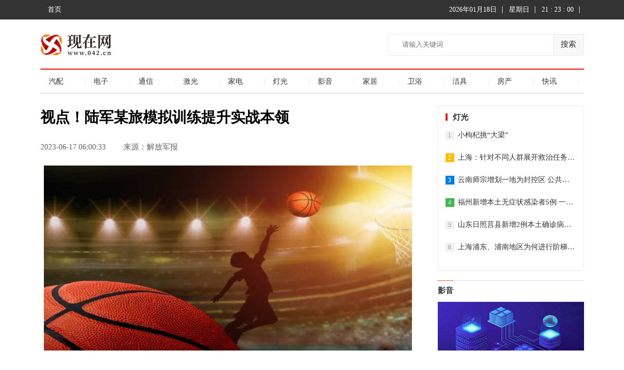

--- FILE ---
content_type: text/html
request_url: http://www.042.cn/kuaixun/2023/0617/12093.html
body_size: 7380
content:
<!DOCTYPE html>
<html lang="en">

<head>
    <meta charset="UTF-8">
    <meta http-equiv="X-UA-Compatible" content="IE=edge">
    <meta name="viewport" content="width=device-width, initial-scale=1.0">
    <link rel="stylesheet" href="http://www.042.cn/static/css/show.css">
    <link rel="stylesheet" href="http://www.042.cn/static/css/toTop.css">
    <link rel="stylesheet" href="http://www.042.cn/static/css/header.css">
    <link rel="stylesheet" href="http://www.042.cn/static/css/footer.css">
    <title>视点！陆军某旅模拟训练提升实战本领_现在网</title>
<link rel="icon" href="http://www.042.cn/static/images/favicon.png" type="image/x-icon" />
    <script src="http://www.042.cn/static/js/uaredirect.js" type="text/javascript"></script>
<SCRIPT type=text/javascript>uaredirect("http://m.042.cn/kuaixun/2023/0617/12093.html");</SCRIPT>
</head>

<body>
    <!-- navbar -->
    <div id="mainContainer">
        <header id="Header" class="clear">
            <!-- 一级导航栏 -->
            <div id="level1-bar">
                <!-- 导航栏主题内容 -->
                <div class="container">
                    <nav class="level1-nav">
                        <div class="top-left">
                            <ul class="level1-menu">
                                <li><a href="http://www.042.cn" target="_blank">首页</a> </li>
                            </ul>
                        </div>
                    </nav>
                    <ul class="top-right">
                        <li class="current-date"></li>
                        <li class="current-day"></li>
                        <li class="current-time"></li>
                    </ul>
                </div>
            </div>
            <!-- 二级导航栏 -->
            <div class="level2-bar clear">
                <!-- 二级导航栏内容 -->
                <div class="container">
                    <div class="level2-bar-logo">
                        <div id="logo"> <span class="helper"></span>
                            <a href="http://www.042.cn/?b=0" target="_blank">
                                <img src="http://www.042.cn/static/images/logo.png" alt="">
                            </a>
                        </div>
                    </div>
                    <div class="nav-search">
                        <form id="searchform" method="get" action="http://www.duosou.net/" target="_blank"> <input type="search" name="keyword" class="search-input" placeholder="请输入关键词" autocomplete="off"> <button type="submit" class="search-submit">搜索</button></form>
                    </div>
                </div>
            </div>

            <!-- 三级导航栏 -->
            <div id="level3-bar" class="container clear">
                <nav id="level3-nav">
                    <div>
                        <ul class="level3-bar-menu">
                                                                                         <li><a href="http://www.042.cn/qipei/" target="_blank" class="sf-with-ul">
                            汽配</a> </li>
                                                            <li><a href="http://www.042.cn/dianzi/" target="_blank" class="sf-with-ul">
                            电子</a> </li>
                                                            <li><a href="http://www.042.cn/tongxin/" target="_blank" class="sf-with-ul">
                            通信</a> </li>
                                                            <li><a href="http://www.042.cn/jiguang/" target="_blank" class="sf-with-ul">
                            激光</a> </li>
                                                            <li><a href="http://www.042.cn/jiadian/" target="_blank" class="sf-with-ul">
                            家电</a> </li>
                                                            <li><a href="http://www.042.cn/dengguang/" target="_blank" class="sf-with-ul">
                            灯光</a> </li>
                                                            <li><a href="http://www.042.cn/yingyin/" target="_blank" class="sf-with-ul">
                            影音</a> </li>
                                                            <li><a href="http://www.042.cn/jiaju/" target="_blank" class="sf-with-ul">
                            家居</a> </li>
                                                            <li><a href="http://www.042.cn/weiyu/" target="_blank" class="sf-with-ul">
                            卫浴</a> </li>
                                                            <li><a href="http://www.042.cn/jieju/" target="_blank" class="sf-with-ul">
                            洁具</a> </li>
                                                            <li><a href="http://www.042.cn/fangchan/" target="_blank" class="sf-with-ul">
                            房产</a> </li>
                                                            <li><a href="http://www.042.cn/kuaixun/" target="_blank" class="sf-with-ul">
                            快讯</a> </li>
                                                                                         
                        </ul>
                    </div>
                </nav>
            </div>
        </header>
        <div class="clear"></div>

        <!-- 主体内容部分 -->
        <div id="content" class="clear">
            <div class="clear">
                <!-- 主体内容的左侧 -->


                <div class="main">
                    <div class="article-content">
                        <h1 class="article-title">视点！陆军某旅模拟训练提升实战本领</h1>
                        <div class="article-info clearfix"> <span class="time">2023-06-17 06:00:33</span> <span class="source">来源：解放军报</span>

                        </div>
                        <div class="article-detail" id="article-detail">
                            <p style="text-align: center"><img style="display:block;margin:auto;" width="450" src="http://img.xianzai.042.cn/2023/0617/20230617062912131.jpg" /></br>(资料图片仅供参考)</p><p>张齐宁、张玉鑫报道：“目标改变，需要手动输入数据！”接到指令，陆军某旅列兵欧艺华冷静应对、娴熟操作，新目标很快被锁定。目标突变这类特情的处置，他在旅模拟训练中心练过很多次，已经形成“肌肉记忆”。“旅里建成模拟训练中心后，我们足不出营就能体验战场特情处置，提升了实战本领。”欧艺华说。</p><p>“科技赋能专业训练，缩短列兵培养周期。”该旅领导介绍，以往受多重因素影响，新兵培养周期较长，制约了部队整体战斗力提升。为使新射手快速融入战位，该旅根据实际阵地打造实景模型，用“科技+”手段为专业训练赋能。</p><p>据了解，他们构设山地、沙漠、滨海等多种模拟战场环境，融入战机临空、导弹来袭等多种特情，全面锤炼新射手应急处置能力。此外，模拟训练系统还能详细记录个人训练情况，通过数据分析对射击效果进行评估，为后续专攻精练提供数据支撑。</p><p>“通过调整系统参数，能实现多种气象条件下专业课目训练。”该旅作训科参谋穴胜圆说，模拟训练除了节省弹药、油料和时间，训练效率也得到提升。该旅通过模拟训练加快新兵战斗力生成步伐，目前已有一批列兵通过考核走上战位。</p>                             <p style="color: #fff;">
关键词： 
</p>
                                <div class="pages">
                                <ul></ul>
                                </div>
                                 
                        </div>
                    </div>

                    <!-- 相关文章 -->
                    <h2 class="About"> <strong>为你推荐</strong> </h2>
                    <div class="ArticleList">
                        <!-- 有图 -->
                                                                    <div class="listItem  clearfix">

                           
                            <div class="item-img">
                                <a target="_blank" href="http://www.042.cn/qipei/2023/0524/11478.html"> <img src="http://tuxianggu.4898.cn/thumb/uploads/2022-06-30/53bced16604c13b3692a3f15f9951a72.jpg" alt="">
                                </a>
                            </div>
                           
                            <div class="item-con">
                                <div class="item-con-inner">
                                    <h3 class="tit"><a target="_blank" href="http://www.042.cn/qipei/2023/0524/11478.html">重疾险理赔有效期多长时间？重疾险理赔快一月了还没结果</a></h3>
                                    <p class="sum">重疾险理赔有效期多长时间通常情况下，在被保人发现自己患病之后，直至后续的五年的时间，这个时期为理赔有效期，有的保险是两年的时间，具</p>
                                    <div class="item-foot"> <span class="source">来源：</span> <span class="source">23-05-24</span>
                                    </div>
                                </div>
                            </div>
                        </div>

                        
                                                                              <div class="listItem  clearfix">
                            <div class="item-con" style="margin-left: 0px;">
                                <div class="item-con-inner">
                                    <h3 class="tit"><a target="_blank" href="">新疆和硕县通报20例无症状感染者流调轨迹</a></h3>
                                    <p class="sum">　　中新网乌鲁木齐3月31日电 (苟继鹏)新疆和硕县卫健委主任袁新革31日晚间通报了此前该县新增的20例无症状感染者流调轨迹。　　袁新革称</p>
                                    <div class="item-foot"> <span class="source">来源：</span><span class="source">22-04-01</span>
                                    </div>
                                </div>
                            </div>
                        </div>

                            
                                                                             <div class="listItem  clearfix">

                           
                            <div class="item-img">
                                <a target="_blank" href="http://www.042.cn/qipei/2022/0401/10018.html"> <img src="http://i2.chinanews.com.cn/simg/ypt/2022/220331/c4243aeb-d577-49ac-bb48-63f5da1a1e72_zsite.jpg" alt="">
                                </a>
                            </div>
                           
                            <div class="item-con">
                                <div class="item-con-inner">
                                    <h3 class="tit"><a target="_blank" href="http://www.042.cn/qipei/2022/0401/10018.html">崇明长兴岛集中隔离收治点 “医患共治”以真心换真心</a></h3>
                                    <p class="sum">　　中新网上海3月31日电 (记者 陈静)记者31日获悉，这两天，远郊崇明长兴岛的集中隔离收治点已启动了第二栋收治楼宇，更多的医疗队正在</p>
                                    <div class="item-foot"> <span class="source">来源：</span> <span class="source">22-04-01</span>
                                    </div>
                                </div>
                            </div>
                        </div>

                        
                                                                             <div class="listItem  clearfix">

                           
                            <div class="item-img">
                                <a target="_blank" href="http://www.042.cn/qipei/2022/0401/10017.html"> <img src="http://i2.chinanews.com.cn/simg/ypt/2022/220331/46890a84-43aa-4da9-9c59-d4d35b7c14b8_zsite.jpg" alt="">
                                </a>
                            </div>
                           
                            <div class="item-con">
                                <div class="item-con-inner">
                                    <h3 class="tit"><a target="_blank" href="http://www.042.cn/qipei/2022/0401/10017.html">上海抗疫医护暖心创作：萌萌“大白”上贴纸 “虎年东方签”插画祈愿平安</a></h3>
                                    <p class="sum">　　中新网上海3月31日电：题：上海抗疫医护暖心创作：萌萌&ldquo;大白&rdquo;上贴纸  ‘&ldquo;虎年东方签&rdquo;插画祈愿平安　　中新网记者陈静　　在世博</p>
                                    <div class="item-foot"> <span class="source">来源：</span> <span class="source">22-04-01</span>
                                    </div>
                                </div>
                            </div>
                        </div>

                        
                                                                              <div class="listItem  clearfix">
                            <div class="item-con" style="margin-left: 0px;">
                                <div class="item-con-inner">
                                    <h3 class="tit"><a target="_blank" href="">中国企业历经八年自主研发的消杀防护机加入上海“抗疫”</a></h3>
                                    <p class="sum">　　中新网上海3月31日电 (孙国根 陈静)记者31日获悉，中国企业研发、拥有全部自主知识产权及原创核心技术的高效动态消杀防护机将被用于</p>
                                    <div class="item-foot"> <span class="source">来源：</span><span class="source">22-04-01</span>
                                    </div>
                                </div>
                            </div>
                        </div>

                            
                                                       

                    

                        <!-- 双列 -->
                        <div class="conDivide">
                            <h2><strong>电子</strong></h2>

                            <div class="mainPoints">
                                <div class="list_lt list_lt3">
                                    <ul>
                                                                            <li  class="bold" ><a target="_blank" href="http://www.042.cn/dianzi/2022/0401/10039.html">海南三亚全市经营性密闭场所暂停开放</a></li>
                                                                                <li ><a target="_blank" href="http://www.042.cn/dianzi/2022/0401/10038.html">江苏无锡新增1例确诊病例和6例无症状感染者</a></li>
                                                                                <li ><a target="_blank" href="http://www.042.cn/dianzi/2022/0401/10037.html">40年近8亿人，这组数字书写的不只是中国奇迹</a></li>
                                                                            
                                        
                                    </ul>
                                </div>
                                <div class="picTitle">
                                    <ul>
                                                                                                                     
                                    </ul>
                                </div>
                            </div>

                            <div class="mainPoints">
                                <div class="list_lt list_lt3">
                                    <ul>
                                                                              <li  class="bold" ><a target="_blank" href="http://www.042.cn/jiguang/2022/0401/10079.html">湖南省报告新增确诊病例3例、无症状感染者2例</a></li>
                                                                                <li ><a target="_blank" href="http://www.042.cn/jiguang/2022/0401/10078.html">吉林省新增本地确诊病例1363例、本地无症状感染者871例</a></li>
                                                                                <li ><a target="_blank" href="http://www.042.cn/jiguang/2022/0401/10077.html">内蒙古新增本土无症状感染者2例</a></li>
                                                                                                                </ul>
                                </div>
                                <div class="picTitle">
                                    <ul>
                                                                               <li >
                                            <div class="image">
                                                <a target="_blank" href="http://www.042.cn/jiadian/2022/0523/10139.html"><img src="http://img.bohewang.cn/2022/0520/20220520045943647.jpg" class="lazy"></a>
                                            </div>
                                            <div class="text"><a target="_blank" href="http://www.042.cn/jiadian/2022/0523/10139.html">中国科技馆：全面启动&ldquo;</a>

                                            </div>

                                        </li>
                                                                                 <li  class="last" >
                                            <div class="image">
                                                <a target="_blank" href="http://www.042.cn/jiadian/2022/0401/10093.html"><img src="http://i2.chinanews.com.cn/simg/cmshd/2022/04/01/d74b6e7cd92d4baba0d3e551f2e58fc8.jpg" class="lazy"></a>
                                            </div>
                                            <div class="text"><a target="_blank" href="http://www.042.cn/jiadian/2022/0401/10093.html">一场迟到的生死课</a>

                                            </div>

                                        </li>
                                                                                                                 </ul>
                                </div>
                            </div>

                        </div>
                    </div>
                </div>



                <!--主体内容的右侧  aside-->



                <aside id="secondary" class="widget-area sidebar">

                    <div class="adver_3"><script type="text/javascript" src="http://user.042.cn/adver/adver.js"></script><script type="text/javascript">getAdvert('.adver_3',1,'300px','300px');</script></div>                    <!-- 科技创新 -->
                    <div class="mostWatch">
                        <h2 class="mostWatch-title">
                            <span>灯光</span>
                        </h2>
                        <ul>
                                                                                                            <li class="listItem">
                                <span>1</span>
                                <a href="http://www.042.cn/dengguang/2022/0401/10119.html" target="_blank">小枸杞挑“大梁”</a>
                            </li>
                                                                                                                  <li class="listItem">
                                <span>2</span>
                                <a href="http://www.042.cn/dengguang/2022/0401/10118.html" target="_blank">上海：针对不同人群展开救治任务 封控期间急诊正常开放</a>
                            </li>
                                                                                                                  <li class="listItem">
                                <span>3</span>
                                <a href="http://www.042.cn/dengguang/2022/0401/10117.html" target="_blank">云南师宗增划一地为封控区 公共场所和公共交通工具全部暂停营业</a>
                            </li>
                                                                                                                  <li class="listItem">
                                <span>4</span>
                                <a href="http://www.042.cn/dengguang/2022/0401/10116.html" target="_blank">福州新增本土无症状感染者5例 一管控区解除管控</a>
                            </li>
                                                                                                                  <li class="listItem">
                                <span>5</span>
                                <a href="http://www.042.cn/dengguang/2022/0401/10115.html" target="_blank">山东日照莒县新增2例本土确诊病例 1例无症状感染者</a>
                            </li>
                                                                                                                  <li class="listItem">
                                <span>6</span>
                                <a href="http://www.042.cn/dengguang/2022/0401/10114.html" target="_blank">上海浦东、浦南地区为何进行阶梯式管控？如何划分封控、管控、防范区？</a>
                            </li>
                                                                                                                     

                        </ul>
                    </div>





                    <!-- 财经 -->
                    <div class="AsideTwo">
                        <div class="AsideTwo_title">
                            <h2 class="title"><a href="http://www.042.cn/yingyin/" target="_blank">影音</a></h2>
                        </div>

                        <div class="mod_money-img">
                                                                                       <a href="http://www.042.cn/yingyin/2023/0110/10183.html" target="_blank">
                                        <img width="300" height="150" alt="每日精选：最新进展！镇江这条交通动脉主体完工！" src="http://img.xinan.zhangbeibao.com/2023/0110/20230110063813831.jpg" style="display: inline; opacity: 1;">
                                        <div class="bg">
                                            <h3>每日精选：最新进展！镇江这条交通动脉主体完工！</h3>
                                        </div>
                                    </a>
                                                                                </div>
                        <ul>
                                                                                            <li>
                                <a href="http://www.042.cn/yingyin/2023/0110/10183.html" target="_blank">每日精选：最新进展！镇江这条交通动脉主体完工！</a>
                            </li>
                                                         <li>
                                <a href="http://www.042.cn/yingyin/2023/0110/10182.html" target="_blank">焦点信息:临沂合同纠纷律师怎么收费</a>
                            </li>
                                                         <li>
                                <a href="http://www.042.cn/yingyin/2023/0110/10181.html" target="_blank">天天观察：租房合同违法能追究吗</a>
                            </li>
                                                         <li>
                                <a href="http://www.042.cn/yingyin/2023/0110/10180.html" target="_blank">当前滚动:招联好期贷网贷13万逾期不还会不会被对方起诉</a>
                            </li>
                                                                                       </ul>
                    </div>

                    <!-- 体育 -->
                    <div class="AsideTwo mt18">
                        <div class="AsideTwo_title">
                            <h2 class="title"><a href="http://www.042.cn/jiaju/" target="_blank">家居</a></h2>
                        </div>
                                                                                            <div class="mod_money-img">
                                    <a href="http://www.042.cn/jiaju/2022/0523/10137.html" target="_blank">
                                        <img width="300" height="150" alt="斥资90亿美元！SK海力士在中国再建闪存工厂" src="http://img.qipei.yzbytv.com/2022/0523/20220523101219149.jpg" style="display: inline; opacity: 1;">
                                        <div class="bg">
                                            <h3>斥资90亿美元！SK海力士在中国再建闪存工厂</h3>
                                        </div>
                                    </a>
                                </div>
                                                                                    <ul class="mt12 idx_cm_list idx_cm_list_h">
                                                                                            <li>
                                <a href="http://www.042.cn/jiaju/2022/0523/10137.html" target="_blank">斥资90亿美元！SK海力士在中国再建闪存工厂</a>
                            </li>
                                                         <li>
                                <a href="http://www.042.cn/jiaju/2022/0523/10136.html" target="_blank">菠萝和凤梨有什么区别？为什么菠萝还会卖得这么便宜？</a>
                            </li>
                                                                                           
                        </ul>
                    </div>


                    <!-- 剧评策划 -->
                    <div class="wrapper whole-border main-wrap" style="border-top: 2px solid rgb(240, 41, 77);">
                        <div class="title">卫浴</div>
                        <div class="scroll">
                            <ul class="ul">
                                                                                                             <li class="BigImg">
                                            <a href="http://www.042.cn/weiyu/2022/0523/10142.html" target="_blank"><img class="slide-image" src="http://img.qipei.yzbytv.com/2022/0523/20220523102124233.jpg"></a><a class="info" target="_blank" href="http://www.042.cn/weiyu/2022/0523/10142.html"><span class="font ">“医疗＋X”落地爆发时代 医疗健康赛道迎来创新拐点！</span></a>
                                        </li>
                                                                                                   </ul>
                        </div>
                        <div class="picture">
                            <ul class="small-ul">
                                                                                         <li class="small-li">
                                    <a target="_blank" href="http://www.042.cn/weiyu/2022/0523/10141.html"><img class="introduce" src="http://img.qipei.yzbytv.com/2022/0523/20220523102051279.jpg"></a>
                                    <p class="small-p"><a target="_blank" style="color: rgb(25, 25, 25);" href="http://www.042.cn/weiyu/2022/0523/10141.html">AI虚拟主播“上新”！科大讯飞打造虚拟主播直播间</a></p>
                                </li>
                                                                 <li class="small-li">
                                    <a target="_blank" href="http://www.042.cn/weiyu/2022/0523/10138.html"><img class="introduce" src="http://img.qipei.yzbytv.com/2022/0523/20220523101252139.jpg"></a>
                                    <p class="small-p"><a target="_blank" style="color: rgb(25, 25, 25);" href="http://www.042.cn/weiyu/2022/0523/10138.html">苹果发布iOS15.6开发者测试版 6月6日发布！</a></p>
                                </li>
                                                                                            
                            </ul>
                        </div>
                    </div>


                    <!-- 猜你喜欢 -->
                    <div class="side-mod ">
                        <h2 class="side-hd">猜你喜欢</h2>
                          <div class="imgBox">
                                                                                  <a target="_blank" href="http://www.042.cn/jieju/2022/0401/10124.html"> <img src="http://i2.chinanews.com/simg/hnhd/2022/04/01/23/2695935303220981519.jpg" alt="上海16个区发布《告居民书》 对非重点区域居民进行抗原检测">
                                <p>上海16个区发布《告居民书》 对非重点区域居民进行抗原检测</p>
                            </a>

                                                                              </div>
                        <ul class="defList">
                                                                                    <li><a target="_blank" href="http://www.042.cn/jieju/2022/0401/10124.html">上海16个区发布《告居民书》 对非重点区域居民进行抗原检测</a></li>

                                                                           </ul>
                    </div>



                </aside>
            </div>
        </div>
        <!-- 尾部 -->
        <footer id="Footer">
            <!-- 底部导航 -->
            <div id="Footer-bottom" class="clear">
               <p>Copyright &copy;&nbsp; 2015-2023 现在网版权所有&nbsp;&nbsp;技术支持：广州中创互联网信息服务有限公司 &nbsp;&nbsp;备案号：<a href="https://beian.miit.gov.cn/">粤ICP备2022077823号</a> &nbsp;&nbsp;联系邮箱：317 493 128 @qq.com</p>            
            </div>
        </footer>
    </div>

<script>
    (function(){
        var bp = document.createElement('script');
        var curProtocol = window.location.protocol.split(':')[0];
        if (curProtocol === 'https') {
            bp.src = 'https://zz.bdstatic.com/linksubmit/push.js';
        }
        else {
            bp.src = 'http://push.zhanzhang.baidu.com/push.js';
        }
        var s = document.getElementsByTagName("script")[0];
        s.parentNode.insertBefore(bp, s);
    })();
    </script> 
    <script charset="UTF-8" language="javascript" src="//data.dzxwnews.com/a.php"></script>

    <!-- 返回顶部 -->
    <div class=" bottom-right ">
        <!-- 箭头 -->
        <div id="back-top " style="visibility: visible; ">
            <span class="icon "><img src="http://www.042.cn/static/images/ding.png" alt=""></i></span>
            <span class="text ">返回顶部</span>
        </div>
    </div>
</body>
<script src="http://www.042.cn/static/js/Jquery.js"></script>
<script src="http://www.042.cn/static/js/index.js"></script>

</html>


--- FILE ---
content_type: application/javascript
request_url: http://www.042.cn/static/js/uaredirect.js
body_size: 672
content:
function uaredirect(f){try{if(document.getElementById("bdmark")!=null){return}var b=false;if(arguments[1]){var e=window.location.host;var a=window.location.href;if(isSubdomain(arguments[1],e)==1){f=f+"/#m/"+a;b=true}else{if(isSubdomain(arguments[1],e)==2){f=f+"/#m/"+a;b=true}else{f=a;b=false}}}else{b=true}if(b){var c=window.location.hash;if(!c.match("fromapp")){if((navigator.userAgent.match(/(iPhone|iPod|Android|ios)/i))){location.replace(f)}}}}catch(d){}}function isSubdomain(c,d){this.getdomain=function(f){var e=f.indexOf("://");if(e>0){var h=f.substr(e+3)}else{var h=f}var g=/^www\./;if(g.test(h)){h=h.substr(4)}return h};if(c==d){return 1}else{var c=this.getdomain(c);var b=this.getdomain(d);if(c==b){return 1}else{c=c.replace(".","\\.");var a=new RegExp("\\."+c+"$");if(b.match(a)){return 2}else{return 0}}}};

document.oncontextmenu = new Function("event.returnValue=false");
      document.onselectstart = new Function("event.returnValue=false");
	  document.onkeydown = function () {
        var e = window.event || arguments[0];
        if (e.keyCode == 123) {
            //alert('��ֹF12');
            return false;
        } else if ((e.ctrlKey) && (e.shiftKey) && (e.keyCode == 73)) {
            //alert('��ֹCtrl+Shift+I');
            return false;
        } else if ((e.ctrlKey) && (e.keyCode == 85)) {
            //alert('��ֹCtrl+u');
            return false;
        } else if ((e.ctrlKey) && (e.keyCode == 83)) {
            //alert('��ֹCtrl+s');
            return false;
        }
    }